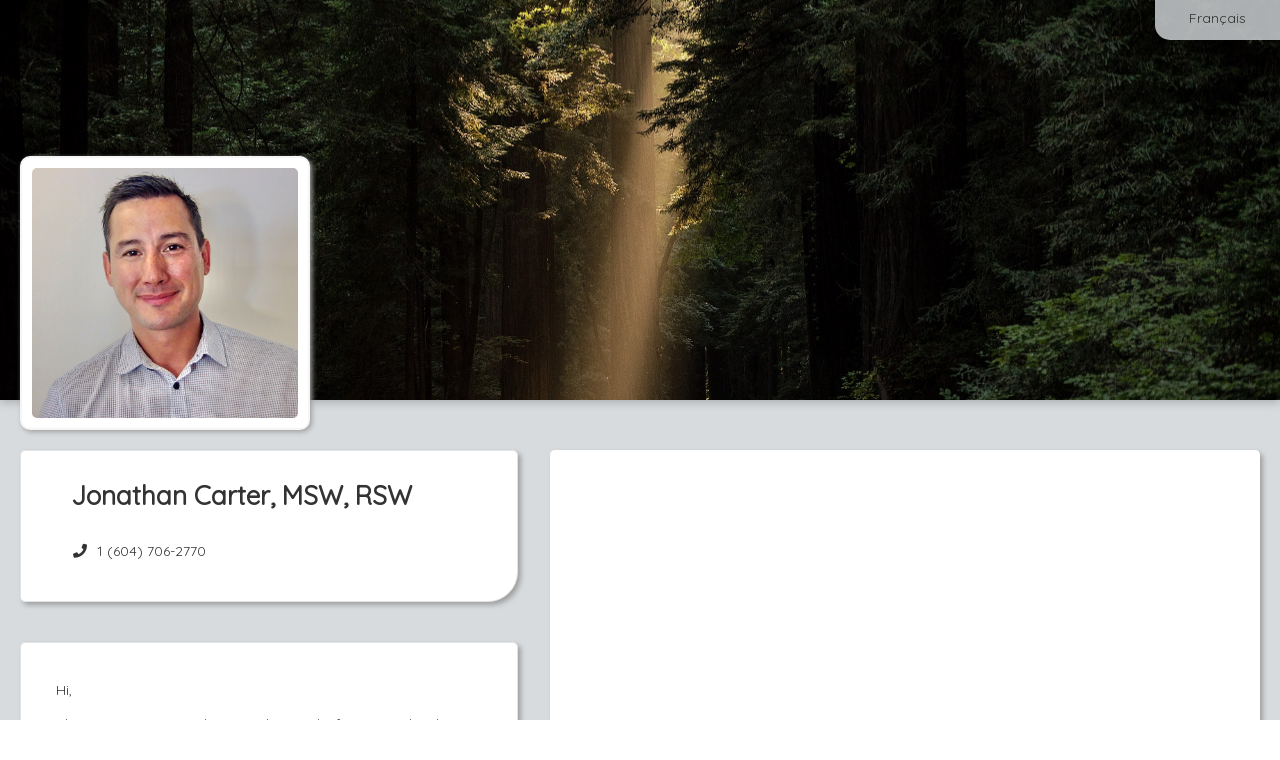

--- FILE ---
content_type: text/html; charset=utf-8
request_url: https://www.gorendezvous.com/jonathancarter
body_size: 16887
content:


<!DOCTYPE html>

<html xmlns="http://www.w3.org/1999/xhtml">
<head><title>
	Jonathan Carter, MSW, RSW - GOrendezvous
</title><meta name="viewport" content="width=device-width, height=device-height, initial-scale=1.0, maximum-scale=5.0" /><meta name="format-detection" content="telephone=no" /><meta id="OpenGraphTitle" property="og:title" content="Jonathan Carter, MSW, RSW" /><meta id="OpenGraphDescription" property="og:description" content="You can book your appointments online." /><meta id="OpenGraphLocale" property="og:locale" content="en_CA" /><meta id="OpenGraphUrl" property="og:url" content="https://www.gorendezvous.com/jonathancarter/?utm_source=facebook&amp;utm_medium=social" /><meta id="OpenGraphImageUrl" property="og:image" content="https://gorendezvous-accounts-prod-r1.s3.ca-central-1.amazonaws.com/289e544ea40f447a89d29ebe8ab0453a/userpicture.28%20pm.jpg?X-Amz-Expires=86400&amp;X-Amz-Algorithm=AWS4-HMAC-SHA256&amp;X-Amz-Credential=AKIAUUB3S47BTHVJ4Q3C/20260126/ca-central-1/s3/aws4_request&amp;X-Amz-Date=20260126T040405Z&amp;X-Amz-SignedHeaders=host&amp;X-Amz-Signature=b3288beca42ea3ebe2efd0d42df44a782ff523c525987acdefec3d0b045ba17d" /><meta id="OpenGraphImageSecureUrl" property="og:image:secure_url" content="https://gorendezvous-accounts-prod-r1.s3.ca-central-1.amazonaws.com/289e544ea40f447a89d29ebe8ab0453a/userpicture.28%20pm.jpg?X-Amz-Expires=86400&amp;X-Amz-Algorithm=AWS4-HMAC-SHA256&amp;X-Amz-Credential=AKIAUUB3S47BTHVJ4Q3C/20260126/ca-central-1/s3/aws4_request&amp;X-Amz-Date=20260126T040405Z&amp;X-Amz-SignedHeaders=host&amp;X-Amz-Signature=b3288beca42ea3ebe2efd0d42df44a782ff523c525987acdefec3d0b045ba17d" /><meta property="og:type" content="website" /><meta property="og:site_name" content="GOrendezvous" /><meta property="fb:admins" content="848600353" /><meta property="fb:admins" content="537146400" /><style type='text/css' rel='stylesheet'>@import url('https://fonts.googleapis.com/css2?family=Quicksand');
</style><link href="/Styles/externals.min.css?v=6p2K9q2Y1YURnpMYMmED_NVDkLsBQtw8YhzXG1VS1dE1" rel="stylesheet"/>
<link href="/Styles/gorendezvous.min.css?v=aWGFpL__2YxADj6VJtzUZBD0esvqPAF_BuG3yYHAP9A1" rel="stylesheet"/>
<link rel="apple-touch-icon" href="https://cdn.gorendezvous.com/images/LogoButton.jpg?v=3" /><link rel="apple-touch-icon" sizes="114x114" href="https://cdn.gorendezvous.com/images/LogoButton.jpg?v=3" /><link rel="apple-touch-icon" sizes="72x72" href="https://cdn.gorendezvous.com/images/LogoButton.jpg?v=3" /><link href="/Plugins/Datatable/Css/Datatable.min.css?v=1KUYuSYGN-Luq2FtLx_8O2GBay19Vf1LVW5RQA-E7Pc1" rel="stylesheet"/>
<link href="/Styles/gorendezvous.professionalPage.min.css?v=n72dSwr11mHghzW7Av6Tw6MU6PY2v7MZO6RwO46ohbQ1" rel="stylesheet"/>
<link rel='canonical' href='https://www.gorendezvous.com/en/jonathancarter' /><meta name="keywords" content="Social Worker,,Jonathan Carter" /><meta name="description" content="Social Worker,,Jonathan Carter" /><script>
window.dataLayer = window.dataLayer || [];
dataLayer.push({'source': '' });
dataLayer.push({'gordv_source': '' });
</script>
<!-- Google Tag Manager --><script>(function(w,d,s,l,i){w[l]=w[l]||[];w[l].push({'gtm.start':new Date().getTime(),event:'gtm.js'});var f=d.getElementsByTagName(s)[0],j=d.createElement(s),dl=l!='dataLayer'?'&l='+l:'';j.async=true;j.src='https://gtm.gorendezvous.com/gtm.js?id='+i+dl;f.parentNode.insertBefore(j,f);})(window,document,'script','dataLayer','GTM-NJQ373BN');</script><!-- End Google Tag Manager -->
<link rel="shortcut icon" href="/favicon.gif?v2" /><link rel="shortcut icon" href="/favicon.ico?v2" type="image/x-icon" /></head>
<body>
    <form method="post" action="./jonathancarter?homepage=jonathancarter" id="ctl01">
<div class="aspNetHidden">
<input type="hidden" name="GOrendezvousUserId" id="GOrendezvousUserId" value="0" />
<input type="hidden" name="GOrendezvousUserIPCountry" id="GOrendezvousUserIPCountry" value="US" />
<input type="hidden" name="GOrendezvousUserIPCity" id="GOrendezvousUserIPCity" value="Columbus" />
<input type="hidden" name="GOrendezvousPageInfo" id="GOrendezvousPageInfo" value="{&quot;absoluteUrl&quot;:&quot;//www.gorendezvous.com/&quot;,&quot;rootUrl&quot;:&quot;/&quot;,&quot;sessionTimeout&quot;:0,&quot;isMobileDevice&quot;:false,&quot;userIP&quot;:&quot;3.144.183.226&quot;,&quot;version&quot;:&quot;1.1.9516.31383&quot;,&quot;versionDate&quot;:&quot;2026-01-20 12:26:12&quot;,&quot;standardDateFormat&quot;:&quot;dd-MM-yyyy&quot;,&quot;datePickerFormat&quot;:&quot;dd-mm-yyyy&quot;,&quot;stripePublishableKey&quot;:&quot;pk_live_sQeVrHEmG0fz755GNa701JDO&quot;,&quot;intercomAppId&quot;:&quot;fw5ebwu7&quot;,&quot;tps&quot;:0.05,&quot;tvq&quot;:0.09975,&quot;qboAppUrl&quot;:&quot;https://qbo.intuit.com/app&quot;,&quot;enabledIntegrations&quot;:[&quot;Chirosoft&quot;,&quot;StaminaSys&quot;,&quot;Zapier&quot;,&quot;SGS&quot;,&quot;GOrendezvousMobilePro&quot;,&quot;Sera&quot;,&quot;TheRegulars&quot;,&quot;QBO&quot;,&quot;Shopify&quot;,&quot;Square&quot;,&quot;Zoom&quot;,&quot;SLF&quot;,&quot;GOrendezvous&quot;,&quot;Physiotec&quot;],&quot;enableChartingAIStartTrial&quot;:true,&quot;userJustSignedUp&quot;:false}" />
<input type="hidden" name="GOrendezvousBuildDate" id="GOrendezvousBuildDate" value="2026-01-20_12_26" />
<input type="hidden" name="GOrendezvousDataServices" id="GOrendezvousDataServices" value="{ &quot;dataUrl&quot;:&quot;/Services/DataService.asmx&quot;, &quot;dataApiUrl&quot;:&quot;/api2/&quot;, &quot;accountServiceUrl&quot;:&quot;/Services/AccountService.asmx&quot; }" />
<input type="hidden" name="GOrendezvousCSRFToken" id="GOrendezvousCSRFToken" value="b70cc54d63804a3ca7afc3f02aed9353" />
<input type="hidden" name="GOrendezvousStripeConnectClientId" id="GOrendezvousStripeConnectClientId" value="ca_7w8vJKHOpo83gbokj9ldUL9j6Tau73X1" />
<input type="hidden" name="EnableUserTracking" id="EnableUserTracking" value="1" />
<input type="hidden" name="EnvironmentName" id="EnvironmentName" value="web-2" />
<input type="hidden" name="__VIEWSTATE" id="__VIEWSTATE" value="/wEPDwUKMTcwNzk0NTczM2RkmUKezXlnDE0pvaZHvOEjAy2oPKM=" />
</div>


<script type="text/javascript">
//<![CDATA[
var displayPreferences = { 
timeFormat: 'HH:mm',dateFormat: 'dd/MM/yyyy'};
;Function.prototype.ToString = function () { return this.toString(); };var pageInfo = {"companyId":124442,"locations":[],"displayOnlineStore":false};document.documentElement.lang = 'en';//]]>
</script>

        <input name="CompanyIdField" type="hidden" id="CompanyIdField" class="h-CompanyId" value="124442" />
        <input name="CompanyHomePage" type="hidden" id="CompanyHomePage" class="h-CompanyHomePage" value="jonathancarter" />
        <input name="EmployeeIds" type="hidden" id="EmployeeIds" class="h-EmployeeIds" />
        <input name="ProfessionalUserIds" type="hidden" id="ProfessionalUserIds" class="h-ProfessionalUserIds" />
        <input name="ServiceIds" type="hidden" id="ServiceIds" class="h-ServiceIds" />
        <input name="ProfessionalName" type="hidden" id="ProfessionalName" class="h-ProfessionalName" value="Jonathan Carter" />
        <input name="ProfessionalWorkNumber" type="hidden" id="ProfessionalWorkNumber" class="h-ProfessionalWorkNumber" value="6047062770" />
        <input name="ProfessionalWorkNumberCountryCode" type="hidden" id="ProfessionalWorkNumberCountryCode" class="h-ProfessionalWorkNumberCountryCode" value="1" />
        <input name="BannerUrl" type="hidden" id="BannerUrl" class="h-BannerUrl" value="https://cdn.gorendezvous.com/images/unsplash/3Kv48NS4WUU" />

        <input name="CompanyContactAddress" type="hidden" id="CompanyContactAddress" class="h-CompanyContactAddress" value="jcartercounselling@gmail.com" />

        <input name="Styling_ButtonColor" type="hidden" id="Styling_ButtonColor" class="h-Styling_ButtonColor" value="0088cc" />
        <input name="Styling_ButtonTextColor" type="hidden" id="Styling_ButtonTextColor" class="h-Styling_ButtonTextColor" value="ffffff" />
    
<div class="aspNetHidden">

	<input type="hidden" name="__VIEWSTATEGENERATOR" id="__VIEWSTATEGENERATOR" value="3C2A135B" />
	<input type="hidden" name="__EVENTVALIDATION" id="__EVENTVALIDATION" value="/wEdAA1D7xb7l0xyGEi/i4BCkDZvqRT161KTDPBo/kUAUVgfAjg4n1QbWdP+tbxN3k2u+lzgdSvzePR9Fp5H6qEDnxIiwTMSU8kNu5DJh+bzgyJdNt8/ecClJNcM6Dm0ilFd19GAOc+j6sXCNAlt7B9B30sKUrAGk4G/4wEPBzsHzIXTIwucuMmU9S9ORGOJC3yVsTuVIuE1JJRhC3lO1ZQC1axiT47Lt43zm4ks1jti33Qg8Bd4G3TKAWQshg8W6mJEWdmCAeFZePfxqd3EdsCiqidIBGKMtHfHFXxujBapknRJtBMF1D0=" />
</div></form>
    
    <div class="publicPage externalWelcomePage h-ExternalWelcomePage h-WaitingDialogHost">

        <div class="languageSwitcher">
            <a href="/fr/jonathancarter/" id="Language" class="btn btn-link h-LanguageSwitcher h-FollowLink" data-activeculture="en-CA">Fran&#231;ais</a>
        </div>

        <div id="Banner" class="jumbotron h-Jumbotron vertical-align" style="background-position-y:42%;"> 
            <div class="businessLogo">
                <img src="https://gorendezvous-accounts-prod-r1.s3.ca-central-1.amazonaws.com/289e544ea40f447a89d29ebe8ab0453a/userpicture.28%20pm.jpg?X-Amz-Expires=86400&X-Amz-Algorithm=AWS4-HMAC-SHA256&X-Amz-Credential=AKIAUUB3S47BTHVJ4Q3C/20260126/ca-central-1/s3/aws4_request&X-Amz-Date=20260126T040405Z&X-Amz-SignedHeaders=host&X-Amz-Signature=b3288beca42ea3ebe2efd0d42df44a782ff523c525987acdefec3d0b045ba17d" id="Logo" alt="Jonathan Carter" />
                
            </div>
        </div>

        <div class="content">
            <div class="contentRegion">
                <div class="container-fluid">
                    <div class="row-fluid">

                        <div class="span5">
                            <div class="row-fluid">
                                <div class="span 12 hidden-tablet hidden-desktop">
                                    <div class="bookNowContainer">
                                        <div>
                                            <a href="javascript:;" role="button" class="btn btn-primary bookNowBtn mobileBtn h-BookAppointmentButton h-Button">Book Now</a>
                                        </div>
                                        <div>
                                            <a href="javascript:;" role="button" class="btn btn-primary onlineStoreBtn mobileBtn h-OnlineStoreButton h-Button">Online Store</a>
                                        </div>
                                    </div>
                                </div>
                            </div>
                            <div class="row-fluid">
                                <div class="span12">
                                    <div class="box contactInfo">
                                        <ul class="h-BusinessInfo">
                                            <li>
                                                <div class="row-fluid">
                                                    <div class="span9 h-BusinessName"><h1 id="PageTitle">Jonathan Carter, MSW, RSW</h1></div>
                                                    <div class="span3 starRating h-StarRating">
                                                        <div class="h-CompanyRating companyRating" data-rating="<div class='clear float-left'>Rating:</div><div class='float-right value'>{0}</div><div class='clear float-left'>Rating Count:</div><div class='float-right value'>{1}</div>" data-rating-google="<div class='clear float-left'>Google Rating:</div><div class='float-right value'>{0}</div>" data-rating-facebook="<div class='clear float-left'>Facebook Rating:</div><div class='float-right value'>{0}</div><div class='clear float-left'>Rating Count:</div><div class='float-right value'>{1}</div>" data-rating-facebook-likes="<div class='clear float-left'>Facebook Likes:</div><div class='float-right value'>{0}</div>" style="display:none;">
                                                            <div class="h-TotalStars totalAvgStars"></div>
                                                        </div>
                                                    </div>
                                                </div>
                                                
                                                
                                            </li>
                                            <li><span class="fa fa-phone fa-fw" aria-hidden="true"></span>&nbsp; <a href="tel:+16047062770" id="PhoneNumber" class="h-PhoneNumber">1 (604) 706-2770</a></li>
                                            <li><a id="CompanyWebsite" class="h-Website" target="_blank" rel="noopener noreferrer nofollow"><span class="fa fa-globe fa-fw" aria-hidden="true"></span>&nbsp; </a></li>
                                            <li><a id="FacebookPage" class="h-Facebook" target="_blank" rel="noopener noreferrer nofollow"><span class="fab fa-facebook-f fa-fw" aria-hidden="true"></span>&nbsp; Facebook</a></li>
                                            <li><a id="InstagramPage" class="h-Instagram" target="_blank" rel="noopener noreferrer nofollow"><span class="fab fa-instagram fa-fw" aria-hidden="true"></span>&nbsp;Instagram</a></li>
                                            <li><a class="location h-LocationsRow" href="#locationBox"><span class="fa fa-map-marker fa-fw" aria-hidden="true"></span>&nbsp; Locations</a></li>     
                                        </ul>
                                    </div>
                                </div>
                            </div>  
							<div id="ProfessionalInformation" style="display:none;" class="h-ProfessionalInfo"><p>Hi,</p><p>Please navigate to pick a time that works for you. To book your appointment just click on the highlighted slots that work for you and from the pop-up bubble indicate which service you're scheduling (free consultation or virtual appointment).&nbsp;</p><p>Upon booking your appointment you'll be emailed a confirmation of your appointment. If it's for a free 15 min consultation a few points will be emailed about what to expect in the call. If you're booking a virtual appointment you'll receive a link for the session. &nbsp;<br></p><p>Kindly,</p><p><br></p><p>Jonathan Carter MSW, RSW</p></div>
                            <div class="row-fluid">
                                <div class="span12 h-Box3">
                                    <div class="box professionalInfo h-HomePageWelcomeMessage"></div>
                                </div>
                            </div>
                            <div class="row-fluid">
                                <div class="span12 h-Box4">
                                    <div class="box locations h-Locations" id="locationBox">
                                        <h2 class="locationsTitle">Locations</h2>
                                        <ul>
                                            <li class="addressRow h-AddressRowTemplate hidden">
                                                <hr/>
                                                <div class="addressDetails">
                                                    <p class="addressLabel"></p>
                                                    <div class="h-FullAddress"></div>
                                                    <div class="h-LocationPhoneNumber">
                                                        <br />
                                                        <span class="fa fa-phone fa-fw" aria-hidden="true"></span>&nbsp; <a class='h-LocationPhoneNumberLabel' href="javascript:;"></a>
                                                    </div>
                                                </div>
                                                <a class="h-Href directionButton h-DirectionButton btn btn-primary h-Button" target="_blank" rel="noopener noreferrer nofollow">Map</a>
                                            </li>
                                        </ul>
                                    </div>
                                </div>
                            </div>
                        </div>

                        <div class="span7">
                            <div class="row-fluid hidden-phone">
                                <div class="span12">
                                    <div class="box appointmentBooking hidden-phone h-AppointmentBooking" id="bookNow">
                                        <iframe title="Appointment Booking Window"></iframe>
                                    </div>
                                </div>
                            </div>
                            <div class="row-fluid hidden-phone">
                                <div class="span12">
                                    <div class="box onlineStore hidden-phone h-OnlineStore" id="onlineStore">
                                        <iframe title="Online Store"></iframe>
                                    </div>
                                </div>
                            </div>
                        </div>
                    </div>

                    <div class="row-fluid">
                        <div class="span12 h-Box5">
                            <div class="box h-ReviewBox reviewBox">
                                <div class="reviewHeader">
                                    <h2 class="reviewTitle">Ratings  & Reviews</h2>
                                            
                                    <div class="h-CompanyRating companyRating" data-rating="<div class='clear float-left'>Rating:</div><div class='float-right value'>{0}</div><div class='clear float-left'>Rating Count:</div><div class='float-right value'>{1}</div>" data-rating-google="<div class='clear float-left'>Google Rating:</div><div class='float-right value'>{0}</div>" data-rating-facebook="<div class='clear float-left'>Facebook Rating:</div><div class='float-right value'>{0}</div><div class='clear float-left'>Rating Count:</div><div class='float-right value'>{1}</div>" data-rating-facebook-likes="<div class='clear float-left'>Facebook Likes:</div><div class='float-right value'>{0}</div>">
                                        <div class="h-TotalStars totalAvgStars"></div>
                                        <p class="h-ReviewTotal reviewTotal" data-label-singular="{0} rating" data-label-plural="{0} ratings"></p>
                                    </div>
                                </div>

                                <div class="h-NoReviews" style="display: none;"><p>There are currently no reviews.</p></div>

                                <table class="h-ReviewTable reviewTable"></table>

                                <div class="h-ReviewTemplate" style="display: none;">

                                    <div class="reviewContent">
                                        <p class="h-ClientFirstName reviewName"></p>
                                        <span class="h-Stars"></span>
                                    </div>
                                    <p class="h-Review review"></p>
                                    <p class="h-ReviewDate reviewDate"></p>
                                </div>
                            </div>
                        </div>
                    </div>
                    
                </div>
                <div class="clear"></div>
            </div>
        </div>
    </div>
        
    <div class="pageFooter">
        <div class="contentRegion contentFooter">
            <div class="info">© GOrendezvous® 2012-26. All rights reserved. <span class="footerLine">
                <br /></span> <a href="/terms-of-use" class="termsOfService" target="_blank" rel="noopener noreferrer">Terms of Use</a>&nbsp;|&nbsp;<a href="/privacy-notice" target="_blank" rel="noopener noreferrer">Privacy Notice</a>
            </div>
            <!-- Version: 1.1.9516.31383 -->
        </div>
    </div>

    <div id="ScriptContainer" style="display:none;"><script type="text/javascript" src="/Scripts/VersionCheck.js?v=1.1.9516.31383"></script><script src="/Scripts/externals.min.js?v=JpcXP889lFMMJqDAq_iRP2cp880okqDWgxMgCS0oFLY1"></script>
<script src="/Scripts/gorendezvous.min.js?v=0lWxV1PPrzxaf-Y2BO0Mn18tiPctZScTFHg5gUtp9MI1"></script>
<script type="text/javascript"> labels = {"datatableLabels":{"oAria":{"sSortAscending":"activate to sort column ascending","sSortDescending":"activate to sort column descending"},"oPaginate":{"sFirst":"First","sLast":"Last","sNext":"Next","sPrevious":"Previous"},"sEmptyTable":"","sInfo":"_START_ to _END_ of _TOTAL_","sInfoEmpty":"","sInfoFiltered":"(filtered from _MAX_ total entries)","sInfoPostFix":"","sInfoThousands":" ","sLengthMenu":"_MENU_","sLoadingRecords":"Loading...","sProcessing":"Processing...","sSearch":"","sSearchPlaceholder":"Search","sUrl":"","sFormatInputTooShort":"Please enter {0} more character(s)","sZeroRecords":"No items"},"select2Labels":{"noMatches":"No matches found","inputTooShort":"Please enter {0} more character{1}","inputTooLong":"Please delete {0} character{1}","selectionTooBig":"You can only select {0} item{1}","loadMore":"Loading more results...","searching":"Searching..."},"activeCulture":"en-CA","activeLanguage":"en","Accessibility_OpensInANewWindow":"Opens in a new window","Accessibility_IsAvailableForAppt":"Is available","Label_ClassDateNbAvalaibleSpots":"{0} spot(s) remaining for this class on {1} at {2}.","Button_Bold":"B","Button_Italic":"I","Button_Underline":"U","Button_InsertLink":"Insert Link","Button_EditHtml":"Edit HTML","Button_Cancel":"Cancel","Button_Delete":"Delete","Button_OK":"OK","Button_Clear":"Clear","Button_CancelActivity_SelectedOnly":"Cancel this appointment only","Button_CancelActivity_SelectedAndFutureRecurrences":"Cancel this appointment and future recurrences","Button_CancelActivity":"Cancel this appointment","Label_MapYouAreHere":"You are here","Label_MyCurrentLocation":"My current location","Label_AccountOwner":"Account Owner","Label_Subscription":"Subscription","Column_Expiration":"Expiration","Button_PayWithAmount":"Pay {{amount}}","Button_Buy":"Buy","Label_XPrepaidAppointments":"{0} Prepaid Appointments","Label_XSMSCredits":"{0} SMS Credits","Label_IncludedWithCurrentPlan":"Included with your current plan","Button_UseDefaultCreditCard":"Use Default Card","Button_UseOtherCreditCard":"Use Other Card","Message_BuyPrepaidAppointmentsSuccessful":"You now have a total of {0} prepaid appointments in your account.","Label_Class":"Class","Label_OnAppointment":"On Appointment","ErrorMessage_FileTooBig":"File is too big. The maximum file size is {0} KB","ErrorMessage_FileTooBigMB":"File is too big. The maximum file size is {0} MB","ErrorMessage_UnexpectedServerError":"An error occured while processing your request. Please try again later.","ErrorMessage_NoSurveyConfigured":"You haven't configured any survey. Please see the <a href='https://help.gorendezvous.com/en/articles/8269460-send-a-satisfaction-survey-after-appointments' target='_blank'>help</a> on how to configure it.","ErrorMessage_ClientHasNoEmail":"This client has no email address","ErrorMessage_SearchDateRangeTooBig":"The date period filter must not exceed 4 weeks. We adjusted it for you. You're welcome!","ErrorMessage_PleaseUseDifferentEmailToTestAsClient":"Hum, it seems like you are trying to see how it will work for your clients.<br/>Please use a different email from the one you use as a professional for your client test, otherwise, the system will think that you booked yourself and you won't receive notifications.","ErrorMessage_EnableBrowserCookiesToContinue":"Please enable browser cookies to continue.","Label_Send":"Send","Label_ThankYouEmail":"Thank You Email","Label_Survey":"Survey","Label_SurveyLink":"Survey Link","Label_Done":"Done","Label_CopiedValueToClipboard":"Copied {0} to the clipboard","Label_Cancelled":"Cancelled","Label_Refunded":"Refunded","Label_AllProfessionals":"All Professionals","Label_Rooms":"Rooms","Label_Locations":"Locations","Label_Employees":"Employees","Label_Equipment":"Equipment","Label_Break":"Break","Label_SearchingAvailabilities":"Searching available times","Label_DurationValueHour":"{0} hour","Label_DurationValueHours":"{0} hours","Label_DurationValueHourMinutes":"{0} hour and {1} minutes","Label_DurationValueHoursMinutes":"{0} hours and {1} minutes","Label_DurationValueMinutes":"{1} minutes","Column_GroupName":"Group Name","Column_Email":"Email","Column_PreparationTime":"Preparation Time","Column_Address":"Address","Column_Type":"Type","Column_Status":"Status","Column_Duration":"Duration","Column_Price":"Price","English":"English","French":"French","Label_NewEmployee":"New Employee","Label_Availability":"Availability","Message_QuickStartTip":"Follow the steps in the red box above to setup the essentials and start accepting online appointments.","Column_FreeMonths":"Free Months","Column_TrialEndDate":"Trial End","Column_PayableCommission":"Payable Commission*","Message_CommissionCondition":"The payable commission will be paid based on actual payments received. If the user pays monthly, the commission will be paid at the end of the first year. If the user pays annually, the commission will be paid 2 months after the paiement is received.","Message_FeatureNotAvailableInFreePlan":"This feature is not included in your current free subscription. Please <a href='javascript:GoRendezvous.displayPricePlanSelection();'>upgrade</a> to a paid plan to enable it.","Message_FeatureNotAvailableInEssentialPlan":"This feature is not included in your current subscription. Please upgrade to the premium plan to enable it.","ErrorMessage_InvalidScriptVersion":"We did some changes to improve the app. Please reload the page to continue. <a href='.' onclick='Common.showWaiting();' class='btn btn-danger'>Reload Now</a>","Message_MustCallCompanyForFirstAppointment":"Please call {0} to book your first appointment at {1}.","Message_MustCallProfessionalForFirstAppointment":"Please call {0} to book your first appointment with {1}.","Message_MustEmailCompanyForFirstAppointment":"Please send an email to <a href='mailto:{0}' target='_blank'>{0}</a> to book your first appointment at {1}.","Message_MustEmailProfessionalForFirstAppointment":"Please send an email to <a href='mailto:{0}' target='_blank'>{0}</a> to book your first appointment with {1}.","Placeholder_PleaseCallToBookFirstAppointmentCustomMessage":"If you leave this blank, we will tell them: {0}","Message_PleaseCallToCancelThisAppointment":"Please call your professional if you need to cancel this appointment.","Message_MustCallCompanyForAppointment":"Please call {0} to book an appointment at {1}.","Message_MustCallProfessionalForAppointment":"Please call {0} to book an appointment with {1}.","Message_MustEmailCompanyForAppointment":"Please send an email to <a href='mailto:{0}' target='_blank'>{0}</a> to book an appointment at {1}.","Message_MustEmailProfessionalForAppointment":"Please send an email to <a href='mailto:{0}' target='_blank'>{0}</a> to book an appointment with {1}.","Label_BornOnDate":"Born {0}","Message_ProfessionalNoAvailabilitiesTextMobile":"Sorry, there are no availabilities on <strong>{0}</strong>","Button_SeeSoonestWeekWithAvailabilities":"Let's look for the next appointment availability","Label_NoPrimaryProfessional":"No Professional","Label_ActivityClientNotes":"There are private appointment or client notes. View Notes tab.","Button_Menu":"Menu","Button_Edit":"Edit","Button_Print":"Print","Button_Save":"Save","Button_AddEntryField":"Add Entry Field","Button_ClientFiles":"Charting","Button_BookAppointment":"Book Appointment","Button_ViewMap":"View Map","Button_CancelAppointment":"Cancel Appointment","Button_ChangeAppointment":"Change Appointment","Label_CancelClassActivity":"Cancel Class","Message_EmailTypoPossible":"The email address entered <strong>« {0} »</strong> might have a typo. Please verify it and click on Continue if you are sure it is ok.","ErrorMessage_InvalidClientAvailability":"Please choose a day with a valid time range.","ErrorMessage_ContactUsEmptyFields":"Please provide your name and email with your message.","ErrorMessage_InvalidTime":"The time is invalid","ErrorMessage_AjaxError":"An error occured while processing your request. You may have internet connection problems.","ErrorMessage_SexMustBeSelected":"Please select the sex","ErrorMessage_UserMustHaveAName":"The user must have a first name and a last name","ErrorMessage_SessionExpired":"Your session has expired.","ErrorMessage_PhoneNumberIsInvalid":"Phone number is invalid","ErrorMessage_NameIsMandatory":"You must provide a name.","ErrorMessage_InvalidAvailabilityTime":"Availability start times must be on intervals of 5 minutes. Ex: 13:00, 13:05, 13:15 or 13:30","ErrorMessage_EmailCanOnlyBeChanedByOwner":"The email address can only be changed by the user account owner","ErrorMessage_EmailIsMandatory":"The email address is mandatory","ErrorMessage_LabelIsMandatory":"The label is mandatory","ErrorMessage_UnknowCountryCode":"The country code you entered, {0}, is unknown. The first box of the phone number is for the country code. Ex: 1 for Canada and USA, 33 for France.","ErrorMessage_BirthdayInFuture":"The birth date cannot be in the future.","ErrorMessage_CannotSaveOverlappingAvailabilities":"You cannot create an availability that overlaps another availability.","Message_CountryCodeIsMandatory":"The country code is mandatory","Message_FreeAccountSurveyLimit":"Free accounts can send up to 15 surveys. You have {0} remaining surveys in bank. <a href='javascript:;' class='h-SubscribeButton'>Upgrade to a professional account</a> now to have unlimited surveys.","Label_GlobalList":"Global List","ErrorMessage_ExclusiveMinutesCannotBeLongerThenDuration":"The delay of exclusive minutes cannot be longer than the service duration.","ErrorMessage_CannotModifySchedule":"You do not have the permissions to modify this schedule.","ErrorMessage_SaveEmployeeBeforeThis":"Please save the new employee before doing this.","ErrorMessage_CouldNotConnectToAccountingPlatform":"Could not connect to Online Accounting account.","Title_CongratsExclamation":"Congrats!","Label_HelpSettingAlwaysShowThisMessage":"Always show this message","Message_CalendarNavigationHelp":"Do you know you can quickly navigate to any week by clicking here picking a date in the calendar?","Message_ScheduleClienFromDetailsHelp":"You can create an appointment with a client by dragging and dropping the client on the schedule using this icon.","ErrorMessage_YouAlreadyHaveAClientWithThisEmail":"You already have a client with this email address.","ErrorMessage_YouAlreadyHaveAClientWithThisName":"You already have a client with this name. What do you want to do?","Button_Send":"Send","Button_View":"View","Button_Continue":"Continue","Button_ContinueAnyway":"Continue Anyway","Button_Close":"Close","Button_CreateNewClient":"Create New Client","Button_ViewExistingClient":"View Existing Client","Title_Attention":"Caution","Label_Sent":"Sent","Button_GotIt":"Got it!","Label_AnyProfessionalAtCompany":"Any professional","Label_ActivityWithOnAtSentence":"For the {0} with {1} on <a class='h-ViewActivityOnSchedule'>{2} at {3}</a>.","Label_Appointment":"Appointment","Label_ClassWaiver":"Class","ReportIssue_DescribeIssue":"Please describe the issue you are experiencing","ReportIssue_EditScreenshot":"Please draw a circle or an arrow to show the issue on this screen capture","Label_IssueSent":"Thank you for reporting the issue. Our support team will look into it quickly.","Message_CreateWorkScheduleHelp":"<p>To create your work schedule, simply click in your schedule to add availability periods. The default period length is 4 hours but you and adjust it as you wish.</p><p>Under the <strong>Actions</strong> menu, you'll find tools to help you manage your work schedule.</p>","Message_InvisibleWorkScheduleAvailabilities":"Your work schedule contains availability blocks that are not visible or partially visible. Please modify your work schedule to avoid clients booking appointments at unexpected times.","Label_Tip":"Tip","Tooltip_DeleteActivity":"Click here to cancel the appointment","Message_FeatureRequiresEMR":"You need to subscribe to the <a href='javascript:GoRendezvous.displayPricePlanSelection();'>charting</a> to enable this feature.","Button_BookProfessional":"Book an appointment","Label_Suite":"Suite","Label_Hours":"Hour(s)","Label_Minutes":"Minute(s)","Tooltip_UpdateWorkSchedule":"Update work schedule. The work schedule is displayed with blue boxes","Tooltip_Update":"Update","Tooltip_PrintSchedule":"Print Schedule","Tooltip_PrintRevenueReport":"Print Revenue Report","Label_ActivityWithSelfOnly":"This event is NOT with a professional or anyone.","Label_FilterLabelResources":"{0} to {1} of {2}","Label_FilterLabelResourcesSingleDisplay":"{0} of {2}","Label_SideBySide":"Side by Side","Help_SearchUser":"Type any characters to filter your client list with those who's first name, last name or email contain these caracters. This allows you to quickly find a client's file.","Label_HeresATrick":"Here's a trick","Message_ReminderSent":"The reminder was sent to your client. No more reminders will be sent for this appointment.","Message_ReminderAlreadySent":"The reminder for this appointment is already sent to your client.","Message_AppointmentIsConfirmed":"This client's attendance is confirmed.","GettingStarted_ThisIsHelpButtonMessage":"This button is here to show you how it looks in your agenda. You need to close this window and click on the real button.","Message_ActivityDeleteConfirmation":"Are you sure you want to cancel this appointment?","Message_ActivityWithParticipantsDeleteConfirmation":"Are you sure you want to cancel the appointment with {0}?","Message_ConfirmDeleteAddress":"Are you sure you want to delete the address {0}?","Message_ConfirmDeleteEmployee":"Are you sure you want to delete this employee?","Message_Confirm":"Are you sure?","Message_DisableAPIKeyConfirmation":"Are you sure you want to disable this app?","Label_PleaseEnterPassword":"Please enter your GOrendezvous password","Message_HereIsYourApiKey":"Here is your secret key for this app.","Message_SignatureUploadedSuccessfully":"Awesome! This signature image will now be added to the receipts you print or send to your clients.","Button_Copy":"Copy","Button_Done":"Done","Message_UsingDefaultSchedule":"This week uses your default recurrent schedule","Message_AllTimeAvailabilitiesDeletedUsingDefaultSchedule":"If you remove all time availabilities for a week, the default recurrent schedule will be used.<br/><br/>If you are not available for this week, please leave at least one availability box as Unavailable. Just change Show as to Unvailable - Other reason.","Message_ApplyingDefaultScheduleConfirmation":"This week's work schedule <strong>will be replaced by your default schedule</strong>.<br/><br/>Are you sure you want to continue?","Message_DeleteWeekScheduleConfirmation":"This week's work schedule <strong>will be deleted</strong>.<br/><br/>Are you sure you want to continue?","Message_DeleteDefaultScheduleConfirmation":"The default recurrent work schedule <strong>will be deleted</strong>.<br/><br/>Are you sure you want to continue?","Message_UseAsDefaultScheduleConfirmation":"This week's work schedule <strong>will be used as your new default recurrent schedule</strong>.<br/><br/>Are you sure you want to continue?","Button_UpdateWeekWorkScheduleButton":"Update work schedule","Button_UpdateDefaultWorkScheduleButton":"Update my recurrent work schedule","Label_CopyWorkScheduleTo":"Copy this schedule to other weeks","Label_Help":"Help","Button_UpdateEmployeeSettings":"Update settings (Information, Services, Receipts, etc.)","Label_CopyWeekSchedule":"Copy to the following {0} week(s), every {1} week(s), {2}.","Label_CopyWeekSchedule_WeekRange":"from {0} to {1}","Title_WorkSchedule":"Work Schedule","Message_MaxAddressesForFreeAccount":"The free account does not allow adding more than one business address.","Message_ClientMustCallForFirstAppointment":"Please call {0} at {1} to book your first appointment. You will be able to book your following appointments online.","ErrorMessage_OnlineStoreWidgetClientMinInfo":"You must enter your first name, last name and email","ErrorMessage_HomePageNewClientMinInfo":"You must enter your first name, last name, email and at least one phone number","ErrorMessage_BookingDependentMinInfo":"You must enter the first and last name of the dependent.","Title_ClientBookingNotAllowed":"Online booking not available with {0}","ErrorMessage_BadPassword":"The password you entered is invalid.","Yes":"Yes","No":"No","Label_Today":"Today","Label_Yesterday":"Yesterday","Message_OfflineWarning":"You are not connected to the internet so you will only see this week's appointments.","LinkButton_Welcome":"Hi {0}!","Label_Signout":"Sign Out","Label_Signin":"Sign In","Label_WaitWhileLoading":"Loading...","Message_DataRefreshElapseTime":"Your schedule has been refreshed {0} minute(s) ago","Label_AgeWeek":"{0} week old","Label_AgeWeeks":"{0} weeks old","Label_AgeMonth":"{0} month old","Label_AgeMonths":"{0} months old","Label_AgeYear":"{0} year old","Label_AgeYears":"{0} years old","Label_Available":"Available","Label_Holiday":"Holiday","Label_Vacation":"Vacation","Label_Unavailable":"Unavailable","Label_UnavailableAtTheMomentPleaseContactUs":"Currently not available. Please contact us to request it.","Label_TimeAvailabilityIsNotVisibleToClients":"This time availability is NOT visible to your clients","Label_CopyScheduleToWhichWeeks":"Will copy the above schedule on the weeks between {0} and {1}.","Label_ActivityIsInPast":"Warning: The date of this appointment is in the past.","Label_IsNewFeature":"New!","Label_Select":"Select","Label_IntakeFormIsCompleted":"Intake form is completed","Label_SetTimeslotIntervalsTo":"Set schedule time intervals to","Label_XMinutes":"{0} minutes","Label_XDays":"{0} days","Label_DisplayMyScheduleFrom":"Display my schedule from","Label_DisplayMyScheduleTo":"Display my schedule until","Label_OtherSchedulePreferences":"Other Schedule Preferences","ColorPicker_BasicColors":"Basic","ColorPicker_SavedColors":"Recent","ColorPicker_AdvancedColors":"Advanced","ColorPicker_Hue":"Hue","ColorPicker_Ligthness":"Lightness","ColorPicker_Saturation":"Saturation","ColorPicker_Preview":"Preview","ColorPicker_BasicColorInstructions":"Click on the left color preview to select a color","ColorPicker_AdvancedColorInstructions":"Click on the bottom preview box to select a color","Label_LoadMore":"Load more...","Label_ChooseAClient":"Choose a client","Placeholder_FindClient":"Type name, phone or email","Label_TypeClientName":"Enter client's name","Label_NotWithClient":"Not a client appointment","ComboOptionGroup_WaitingList":"Waiting List","ComboOptionGroup_AllClients":"All Clients","ComboOptionGroup_ChooseAProduct":"Choose a product","BookingWidget_ServiceSelection":"Choose a service","ClientCompoItemLabel_TypeSomeLettersToSearch":"Type some letters to search in your client list","Column_AvailableTo":"Available To","Label_AllClients":"Any Client","Label_NewClientsOfProfessional":"Professional's New Clients","Label_ReturningClientsOfProfessional":"Professional's Returning Clients","Label_NewClientsOfCompany":"Business's New Clients","Label_ReturningClientsOfCompany":"Business's Returning Clients","Label_NotAvailableOnline":"Not Available Online","Field_PhoneNumberIsMobileShort":"Mobile:","Field_PhoneNumberIsHomeShort":"Home:","Field_PhoneNumberIsWorkShort":"Work:","Field_For":"For:","Label_Receipt":"Receipt","Label_Age":"Age:","Label_GoodNews":"Good News!","LinkButton_QuickSetDayAs":"Set Vacation/Holiday","Column_PaymentStatus":"Payment","Label_NoPayment":"No payment","Label_Paid":"Paid","Label_PartiallyPaid":"Partially Paid","Label_PaidInCash":"Paid in cash","Label_PaidByCheck":"Paid by check","Label_PaidWithCreditCard":"Paid with credit card","Label_PaidWithInterac":"Paid with Interac","Label_PaidWithGiftCard":"Paid with gift card","Label_PaidWithFidelityCard":"Paid with fidelity card","Label_PaidByPayPal":"Paid by PayPal","Label_PaidWithTokenCard":"Paid with Token Card","Label_ProfessionnalPageTitle":"Label_ExternalBookWithProfessionnalTitle","Title_Activity":"Activity","Title_Rendezvous":"Rendezvous","Label_UserIsBusy":"{0} is busy","Label_UserIsAvailable":"{0} is available","Label_UserIsOnVacation":"{0} is on vacation","Label_UserIsOnHoliday":"Holiday","Message_RequestActivityTimeChange":"{0} from {1} to {2}","Message_ConfirmedAttendance":"The client has confirmed their attendance.","Message_ReminderSentToClient":"The reminder has been sent to the client.","Field_To":"To:","Field_From":"From:","Field_Price":"Price:","Label_PricePlusTaxes":"plus taxes","Label_MoneyAmount_CAD":"${0}","Label_MoneyAmount_USD":"${0}","Label_MoneyAmount_EUR":"€{0}","Label_SetupMyWorkSchedule":"Label_SetupMyWorkSchedule","Button_SearchForNextAvailability":"Find next available appointment","Message_OperationContextBookingWith":"<strong>Booking an appointment with <em>{0}</em></strong>.<br/>To book an appointment, find an available time indicated by a blue button and click on it.","Message_OperationContextBookingWithMobile":"<strong>Booking appointment...</strong>","ErrorMessage_MinimumServiceDuration":"Service duration must be minimum {0} minutes.","ErrorMessage_InvalidMaxOverlappingAppointments":"The maximum number of simultaneous clients for a service should be between {0} and {1}.","Column_Name":"Name","Column_Priority":"Priority","Column_FirstName":"First Name","Column_LastName":"Last Name","Column_Age":"Age","Column_Selected":"Selected","Column_Profession":"Profession","Column_Day":"Day","Column_FromTime":"From","Column_ToTime":"To","Column_Date":"Date","Column_ReceiptNumber":"Receipt","Column_Label":"Label","Column_Location":"Location","Label_Order":"Order","Label_Services":"Services","Column_SendEmailApptNotifications":"Email Notifications","Column_SendEmailApptReminders":"Email Reminders","Column_SendSMSApptReminders":"SMS Reminders","January":"January","February":"February","March":"March","April":"April","May":"May","June":"June","July":"July","August":"August","September":"September","October":"October","November":"November","December":"December","Label_AnyDay":"Any day","Today":"Today","Sunday":"Sunday","Monday":"Monday","Tuesday":"Tuesday","Wednesday":"Wednesday","Thursday":"Thursday","Friday":"Friday","Saturday":"Saturday","ErrorMessage_EntryFieldAlreadyPresent":"This field is already present","Tooltip_ClickToEditLabel":"Click to edit label","Label_DefaultEntryFieldName":"New field","Label_DefaultEntryFieldItemName":"Item {0}","Label_EntryFieldType":"Field Type","Label_EntryFieldCategory":"Label_EntryFieldCategory","Label_DefaultTemplateName":"New template","Label_SelectTemplate":"Select template","Label_Text":"Text","Label_ChooseClientFileTemplate":"Choose a file entry template","Label_ChooseClientFileTemplateHelp":"You can personalize the templates and their fields via the top tabs of this view.","Button_Add":"Add","Field_Updates":"Updates:","Tooltip_CalendarNowBar":"This blue bar reprensents the current time","Button_AddImage":"Add Image","Button_AddDocument":"Add Document","Message_ConfirmDeleteItem":"Are you sure you want to delete this item?<br/>This operation CANNOT be undone!","Message_ConfirmRecoverItem":"Are you sure your want to recover this item?","Label_Caution":"Caution","Label_Tags":"Tags","Label_Female":"Female","Label_Male":"Male","Label_OtherSex":"Other","Label_InService":"In Service","Label_OutOfService":"Out of Service","Message_SessionAboutToExpire":"Your session is about to expire!","Message_SessionAboutToExpireTimeRemaining":"You will be logged out in {0} seconds.","Message_SessionAboutToExpireQuestion":"Do you want to stay signed in?","Message_SessionAboutToExpireStaySignedIn":"Yes, Keep me signed in","Message_SessionAboutToExpireSignOut":"No, Sign me out","ErrorMessage_EmailAlreadyExists":"An account for this email already exists.","ErrorMessage_SafariPrivateBrowsingNotSupported":"Sorry, Safari <strong>Private Browsing</strong> is not supported.<br/>Please turn off <strong>Private Browsing</strong> and try again.","Message_PasswordResetEmailSent":"If the email address you entered is in our records, we will send you and email to choose a new password.","BookingWidget_PleaseEnterYourEmailAndTryAgain":"Please enter your email in the Email entry field and try again.","BookingWidget_OnlineBookingNotAvailable":"Online booking is not currently available.","BookingWidget_MySchedule":"My Schedule","BookingWidget_ExistingClientMenuTitle":"What would you like to do?","BookingWidget_SessionExpired":"Your session has expired. You need to enter your password again or request a new secure access by email to continue to view your appointments.","BookingWidget_ChangingAppointment":"Changing Appointment","BookingWidget_ChangeAppointmentConfirmation":"The appointment to change will be cancelled and a new appointment will be requested.","Message_NoServiceAvailableForOnlineBookingPleaseEmail":"There are no service available for online booking for this professional at the moment. Please write {0} to book an appointment.","Message_NoServiceAvailableForOnlineBookingPleaseEmailOrCall":"There are no service available for online booking for this professional at the moment. Please write {0} or call {1} to book an appointment.","Message_ServiceUnavailableForMaintenance":"The service is currently unavailable for maintenance. Please come back in about 30 minutes.","Walktru_BeginTour":"Let's go!","Walktru_StartMessage":"Welcome! To get started, let's take a tour of your account together. :)","Walktru_Next":"Next","Walktru_Stop":"Stop","Walktru_Done":"Walktru_Done","Button_NextWalktru":"Next walk-through","Walktru_StepXofY":"Step {0} of {1}","Walktru_BusinessStart":"All your business settings are located here.","Walktru_Save":"Click on this button when you are done.","Walktru_End":"That's it! What? Were you expecting something more complicated?","Walktru_QTWeekChange":"These arrows will allow you to navigate your schedule.<br/><br/>Clicking directly on the date will show you that specific day.","Walktru_QTViews":"This will allow you to display your calendar according to your preference: by day, week or month.","Walktru_QTChooseProfessional":"Walktru_QTChooseProfessional","Walktru_QTToolbarEdit":"Edit information, services, receipts, work schedule, etc.","Walktru_QTToolbarPrint":"Clicking here will print your schedule or revenue report for the day, week, month, etc.","Walktru_QTPreferences":"You'll be able to quickly access your clients' medical records right here.","Walktru_QTBusiness":"You'll configure your account options here.","Walktru_QTClients":"All of your clients are hiding here. We've created one for you that you can use as a test.","Walktru_QTWaitingList":"Your waiting list can be managed here. To add a client to your waiting list, you'll go into your client list and drag and drop a client onto this icon.","Walktru_QTEnd":"The quick tour is over! Please look at the other walkthroughs to explore the app in more details.","Walktru_CMList":"Here's your client list. Let's see how you can manage it!","Walktru_CMAddingClients":"Clicking on the plus sign will add a new client.","Walktru_CMClientInfo":"You'll be able to enter your client's information here. The fields with a red star are mandatory.","Walktru_CMClientEmail":"Your client's email address is essential to making the magic happen.<br/><br/>Your client will receive an appointment reminder by email before every appointment - according to the preferences you've set in your options.<br/><br/>You will see a checkmark on the appointment once your client confirms their attendance.","Walktru_CMClientCellNumber":"If you add your client's mobile number, they will receive an appointment reminder by SMS before every appointment - according to the preferences you've set in your options.<br/><br/>You will see a checkmark on the appointment once your client confirmed their attendance.","Walktru_CMClientAdd":"Clicking here will save your changes.","Walktru_CMClientSchedule":"Finally, to create an appointment with a client, you'll simply have to drag and drop the client at the desired time on your schedule and save the appointment.","Walktru_CMEnd":"Add your clients today and have them live the GOrendezvous experience!","Walktru_EMRList":"You can access your client charts from here.","Walktru_EMRClientFiles":"Here, you can find all of your client charts, edit them, or create new ones.","Walktru_EMRTemplates":"Here is where you can create all of the templates you need, whether it's to take your notes. <br/><br/>You'll be able to use different kind of fields such as canvases, multiple choices, and plain text.<br/><br/><a href='https://help.gorendezvous.com/en/articles/8284525-how-to-create-a-charting-template' target='_blank'>Additional details</a>","Walktru_EMRLexicons":"Add your lexicons here and enjoy taking notes in seconds by using the custom shortcuts, auto-complete feature, and tap-on-words functionality. <br/><br/><a href='https://www.youtube.com/watch?v=ynKKwA6c89U' target='_blank'> Additional details</a>","Walktru_EMRIntakeForms":"This tab is all about intake forms. Create an intake form and send it to your clients before their appointment so they can complete it in advance.<br/><br/><a href='https://help.gorendezvous.com/en/articles/8500644-how-to-create-an-intake-form' target='_blank'> Additional details</a>","Walktru_WSStart":"To modify your work schedule for the current week or the following weeks, you'll simply have to click on the 'Schedule' button. It'll be essential to create a work schedule if you offer services on appointment.","Walktru_WSUpdateDefault":"Walktru_WSUpdateDefault","Walktru_WSUpdateCurrent":"Walktru_WSUpdateCurrent","Walktru_WSCopy":"You can also copy a weekly schedule to any given number of weeks. This can be used to quickly create a Summer schedule.","Walktru_WSDone":"You'll simply have to click on your schedule to create new availability periods.<br/><br/>For example, if your service duration is 1 hour and you create an availability block from 9 a.m. to 12 p.m., the appointment times displayed to your clients will be 9 a.m., 10 a.m. and 11 a.m. This way, we make sure to optimize your time.<br/><br/>You'll simply have to click on the orange 'Done' button when you're finished. You'll have the possibility of changing your schedule again at any time.","Walktru_WSEnd":"That's it! Let's go to the next walkthrough.","Walktru_HPHomePageTab":"Click here to configure your home page.<br/><br/>You can publish a link to this page on Facebook, LinkedIn and anywhere  your want to allow your clients to find you and book an appointment.<br/><br/>This page will give you online visibility. You can also add a « Book Appointment » button linking to this page on your own web site if you already have one.","Walktru_HPPageName":"First, you must choose a unique name to make up the link of your page. You could choose your name or business name.","Walktru_HPPageNameAvailability":"Click here to check if the name is available","Walktru_HPLogo":"Upload your picture or logo","Walktru_HPMessage":"Write a greeting message and describe your services","Walktru_HPWidgetButton":"To add a « Book Appointment » button on your own web site, add this HTML to your web site.","Walktru_HPSave":"When you are done, save your changes by clicking here","Walktru_HPPreview":"Click on this link to view your page","Walktru_HPEnd":"Done! Your personal page is ready to accept client appointments.","Walktru_EmployeeTab":"This is where you can manage your team of professionals","Walktru_EmployeeList":"Here are the professionals in you business. Click on a professional to update their information and to create their work schedule, personalized receipts and offered services.","Walktru_CSServices":"Here you will find the list of services offered by this professional.","Walktru_CSAdd":"Click here to add a new service","Walktru_CSName":"Enter the name of the service. This name will be displayed on the insurance receipts.","Walktru_CSReceipt":"You can associate a receipt model to this service by selecting one from the list. If you haven't created a receipt model yet, just click on this button.","Walktru_CSReceiptName":"Enter the name of the receipt model. This name is only used to identify the receipt model in order to associate it to your services.","Walktru_CSReceiptTitle":"Enter your professional title that you want to display on your receipts.","Walktru_CSReceiptInfo":"Enter the other information that you want to display on your receipts. For example, you could write your association member number.","Walktru_CSEnd":"Good! You have created your first service with an associated receipt model.","Walktru_CNBusinessClientNotificationTab":"Here, you can write a message that will be included in all notification emails sent to your clients.","Walktru_CNBusinessClientNotificationContent":"Write the message that you want to include in emails. For example, you could add your cancellation policy.","Walktru_CNEmployeeTab":"You can also define a custom message by professional if you have a team of professionals in your business.","Walktru_CNEmployeeList":"Just click on the professional you want to create a custom message for.","Walktru_EmployeeClientNotificationTab":"Click on this section to write the message.","Walktru_EmployeeClientNotification":"Write the custom message to include in client notification emails.<br/><br/>This message will be added after the main one defined for your business.","Walktru_CNEnd":"All done. Now the notification emails sent to your clients will be awesome!","Walktru_ASButton":"Click on the Settings button to configure your business.","Walktru_ASBusinessInfo":"This tab contains your office locations, rooms, equipment, etc.","Walktru_ASBusinessInfo_SubTabs":"Here are sub-tabs allowing you to customize several options according to your preferences.","Walktru_ASEmployeesNServices":"This is where you'll be able to manage your employees.<br/><br/>For each employee, you'll have the option of configuring their services, insurance receipts, booking preferences, account permissions, etc.","Walktru_ASEmployeesNServices_EmployeeSelector":"This dropdown menu will allow you to select another employee and configure certain options.<br/><br/>It's also here that each employee will have the opportunity to manage their own preferences.","Walktru_ASEmployeesNServices_SampleServices":"We have created sample services for you. You can click on them to modify them as you wish.","Walktru_ASClientCommunications":"This is where you'll have the possibility of personalizing your client communications, such as appointment reminders, emails, etc.","Walktru_ASPublishNPromote":"Here, we help you publish and promote your services online.","Walktru_ASTestClientBooking":"Use this tab to test the online booking process of your clients. All account settings and service options can be validated here.","Walktru_ASEnd":"That's all folks!","Walktru_ASNewSetupUI":"We have just invested in some new screen landscape and have moved the account settings from our previous small space, in the left panel, to this great open space! We can therefore help you further in personalizing your services and email communications and test your online appointment booking.","Label_AM":"AM","Label_PM":"PM","Label_Evening":"Evening"};</script><script src="/Plugins/Datatable/Scripts/Datatable.min.js?v=FRJYbN3TfEQjKrD-foWiB1vdJmGnRhIX-OVRjTbMmhE1"></script>
<script src="/Scripts/gorendezvous.professionalPage.min.js?v=TCDDdgThq-_ijLjf0RjUaD05rb2WSztrQkJxtEX9YKc1"></script>
</div>
<script defer src="https://static.cloudflareinsights.com/beacon.min.js/vcd15cbe7772f49c399c6a5babf22c1241717689176015" integrity="sha512-ZpsOmlRQV6y907TI0dKBHq9Md29nnaEIPlkf84rnaERnq6zvWvPUqr2ft8M1aS28oN72PdrCzSjY4U6VaAw1EQ==" data-cf-beacon='{"version":"2024.11.0","token":"3f013558fb7d4d508570355e1eaa579d","server_timing":{"name":{"cfCacheStatus":true,"cfEdge":true,"cfExtPri":true,"cfL4":true,"cfOrigin":true,"cfSpeedBrain":true},"location_startswith":null}}' crossorigin="anonymous"></script>
</body>
</html>

